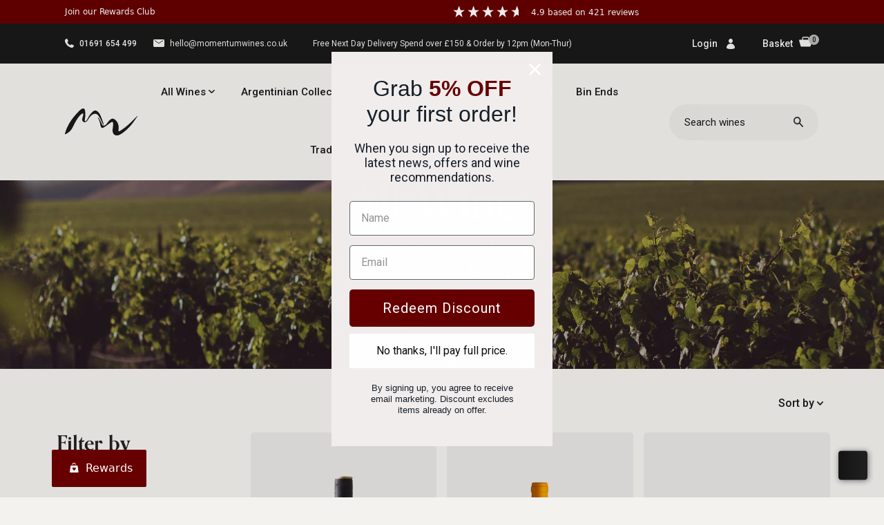

--- FILE ---
content_type: text/css;charset=utf-8
request_url: https://use.typekit.net/lqc2lql.css
body_size: 666
content:
/*
 * The Typekit service used to deliver this font or fonts for use on websites
 * is provided by Adobe and is subject to these Terms of Use
 * http://www.adobe.com/products/eulas/tou_typekit. For font license
 * information, see the list below.
 *
 * orpheus-pro-condensed:
 *   - http://typekit.com/eulas/000000000000000077368c95
 *   - http://typekit.com/eulas/000000000000000077368c97
 *   - http://typekit.com/eulas/000000000000000077368c96
 * orpheuspro:
 *   - http://typekit.com/eulas/00000000000000007735ebd7
 *   - http://typekit.com/eulas/00000000000000007735ebd6
 *   - http://typekit.com/eulas/00000000000000007735ebd5
 *   - http://typekit.com/eulas/00000000000000007735ebd8
 *
 * © 2009-2026 Adobe Systems Incorporated. All Rights Reserved.
 */
/*{"last_published":"2023-05-22 11:45:26 UTC"}*/

@import url("https://p.typekit.net/p.css?s=1&k=lqc2lql&ht=tk&f=24425.24426.24427.34517.50200.50201.50202&a=112233716&app=typekit&e=css");

@font-face {
font-family:"orpheuspro";
src:url("https://use.typekit.net/af/003616/00000000000000007735ebd7/30/l?primer=7cdcb44be4a7db8877ffa5c0007b8dd865b3bbc383831fe2ea177f62257a9191&fvd=n7&v=3") format("woff2"),url("https://use.typekit.net/af/003616/00000000000000007735ebd7/30/d?primer=7cdcb44be4a7db8877ffa5c0007b8dd865b3bbc383831fe2ea177f62257a9191&fvd=n7&v=3") format("woff"),url("https://use.typekit.net/af/003616/00000000000000007735ebd7/30/a?primer=7cdcb44be4a7db8877ffa5c0007b8dd865b3bbc383831fe2ea177f62257a9191&fvd=n7&v=3") format("opentype");
font-display:auto;font-style:normal;font-weight:700;font-stretch:normal;
}

@font-face {
font-family:"orpheuspro";
src:url("https://use.typekit.net/af/aeffc0/00000000000000007735ebd6/30/l?primer=7cdcb44be4a7db8877ffa5c0007b8dd865b3bbc383831fe2ea177f62257a9191&fvd=i4&v=3") format("woff2"),url("https://use.typekit.net/af/aeffc0/00000000000000007735ebd6/30/d?primer=7cdcb44be4a7db8877ffa5c0007b8dd865b3bbc383831fe2ea177f62257a9191&fvd=i4&v=3") format("woff"),url("https://use.typekit.net/af/aeffc0/00000000000000007735ebd6/30/a?primer=7cdcb44be4a7db8877ffa5c0007b8dd865b3bbc383831fe2ea177f62257a9191&fvd=i4&v=3") format("opentype");
font-display:auto;font-style:italic;font-weight:400;font-stretch:normal;
}

@font-face {
font-family:"orpheuspro";
src:url("https://use.typekit.net/af/4f5611/00000000000000007735ebd5/30/l?primer=7cdcb44be4a7db8877ffa5c0007b8dd865b3bbc383831fe2ea177f62257a9191&fvd=n4&v=3") format("woff2"),url("https://use.typekit.net/af/4f5611/00000000000000007735ebd5/30/d?primer=7cdcb44be4a7db8877ffa5c0007b8dd865b3bbc383831fe2ea177f62257a9191&fvd=n4&v=3") format("woff"),url("https://use.typekit.net/af/4f5611/00000000000000007735ebd5/30/a?primer=7cdcb44be4a7db8877ffa5c0007b8dd865b3bbc383831fe2ea177f62257a9191&fvd=n4&v=3") format("opentype");
font-display:auto;font-style:normal;font-weight:400;font-stretch:normal;
}

@font-face {
font-family:"orpheuspro";
src:url("https://use.typekit.net/af/8b252c/00000000000000007735ebd8/30/l?subset_id=2&fvd=n5&v=3") format("woff2"),url("https://use.typekit.net/af/8b252c/00000000000000007735ebd8/30/d?subset_id=2&fvd=n5&v=3") format("woff"),url("https://use.typekit.net/af/8b252c/00000000000000007735ebd8/30/a?subset_id=2&fvd=n5&v=3") format("opentype");
font-display:auto;font-style:normal;font-weight:500;font-stretch:normal;
}

@font-face {
font-family:"orpheus-pro-condensed";
src:url("https://use.typekit.net/af/bcc578/000000000000000077368c95/30/l?primer=7cdcb44be4a7db8877ffa5c0007b8dd865b3bbc383831fe2ea177f62257a9191&fvd=n4&v=3") format("woff2"),url("https://use.typekit.net/af/bcc578/000000000000000077368c95/30/d?primer=7cdcb44be4a7db8877ffa5c0007b8dd865b3bbc383831fe2ea177f62257a9191&fvd=n4&v=3") format("woff"),url("https://use.typekit.net/af/bcc578/000000000000000077368c95/30/a?primer=7cdcb44be4a7db8877ffa5c0007b8dd865b3bbc383831fe2ea177f62257a9191&fvd=n4&v=3") format("opentype");
font-display:auto;font-style:normal;font-weight:400;font-stretch:normal;
}

@font-face {
font-family:"orpheus-pro-condensed";
src:url("https://use.typekit.net/af/1f61d5/000000000000000077368c97/30/l?subset_id=2&fvd=n5&v=3") format("woff2"),url("https://use.typekit.net/af/1f61d5/000000000000000077368c97/30/d?subset_id=2&fvd=n5&v=3") format("woff"),url("https://use.typekit.net/af/1f61d5/000000000000000077368c97/30/a?subset_id=2&fvd=n5&v=3") format("opentype");
font-display:auto;font-style:normal;font-weight:500;font-stretch:normal;
}

@font-face {
font-family:"orpheus-pro-condensed";
src:url("https://use.typekit.net/af/723577/000000000000000077368c96/30/l?primer=7cdcb44be4a7db8877ffa5c0007b8dd865b3bbc383831fe2ea177f62257a9191&fvd=n7&v=3") format("woff2"),url("https://use.typekit.net/af/723577/000000000000000077368c96/30/d?primer=7cdcb44be4a7db8877ffa5c0007b8dd865b3bbc383831fe2ea177f62257a9191&fvd=n7&v=3") format("woff"),url("https://use.typekit.net/af/723577/000000000000000077368c96/30/a?primer=7cdcb44be4a7db8877ffa5c0007b8dd865b3bbc383831fe2ea177f62257a9191&fvd=n7&v=3") format("opentype");
font-display:auto;font-style:normal;font-weight:700;font-stretch:normal;
}

.tk-orpheuspro { font-family: "orpheuspro",serif; }
.tk-orpheus-pro-condensed { font-family: "orpheus-pro-condensed",sans-serif; }


--- FILE ---
content_type: text/css;charset=UTF-8
request_url: https://cached.rebuyengine.com/api/v1/user/stylesheet?shop=momentum-wines.myshopify.com&cache_key=1769040190
body_size: 2113
content:
:root{--rb-smart-search-quick-view-product-title-color:#191919;--rb-smart-search-quick-view-product-price-color:#191919;--rb-smart-search-quick-view-product-price-sale-color:#191919;--rb-smart-search-quick-view-product-price-compare-at-color:#191919;--rb-smart-search-quick-view-button-text-color:#ffffff;--rb-smart-search-quick-view-button-background-color:#191919;--rb-smart-search-quick-view-button-border-color:#191919;--rb-smart-search-quick-view-button-border-width:1px;--rb-smart-search-quick-view-button-radius:50px;--rb-smart-search-quick-view-reviews-background-color:#E5E5E5;--rb-smart-search-quick-view-reviews-foreground-color:#FBCA10;--rb-smart-search-quick-view-reviews-text-color:#191919;--rb-smart-search-results-product-title-color:#191919;--rb-smart-search-results-product-price-color:#191919;--rb-smart-search-results-product-price-sale-color:#191919;--rb-smart-search-results-product-price-compare-at-color:#191919;--rb-smart-search-results-pagination-button-text-color:#ffffff;--rb-smart-search-results-pagination-button-background-color:#191919;--rb-smart-search-results-pagination-button-border-color:#191919;--rb-smart-search-results-pagination-button-border-width:1px;--rb-smart-search-results-pagination-button-radius:50px;--rb-smart-search-results-reviews-background-color:#E5E5E5;--rb-smart-search-results-reviews-foreground-color:#FBCA10;--rb-smart-search-results-reviews-text-color:#191919}.rebuy-loader{border-bottom-color:#191919}.rebuy-widget .super-title{color:#191919}.rebuy-widget .primary-title{color:#191919}.rebuy-widget .description{color:#191919}.rebuy-widget .rebuy-product-title,.rebuy-widget .rebuy-product-title-link,.rebuy-modal__product-title{color:#191919}.rebuy-widget .rebuy-product-description,.rebuy-modal__product-option-title{color:#191919}.rebuy-product-vendor{color:#535353}.rebuy-money,.rebuy-widget .rebuy-money{color:#191919}.rebuy-money.sale,.rebuy-widget .rebuy-money.sale,.rebuy-cart__flyout-subtotal-final-amount,.rebuy-reorder-cart-total-price-final-amount,[data-rebuy-component="cart-subtotal"] .rebuy-cart__flyout-subtotal-final-amount,[data-rebuy-component="cart-subtotal"] .rebuy-reorder-cart-total-price-final-amount{color:#191919}.rebuy-money.compare-at,.rebuy-widget .rebuy-money.compare-at{color:#191919}.rebuy-underline,.rebuy-widget .rebuy-underline{border-color:#191919}.rebuy-checkbox .checkbox-input:focus,.rebuy-widget .rebuy-checkbox .checkbox-input:focus,.rebuy-radio .radio-input:focus,.rebuy-widget .rebuy-radio .radio-input:focus{border-color:#191919}.rebuy-checkbox .checkbox-input:checked,.rebuy-widget .rebuy-checkbox .checkbox-input:checked,.rebuy-radio .radio-input:checked,.rebuy-widget .rebuy-radio .radio-input:checked{background:#191919;border-color:#191919}.rebuy-select,.rebuy-widget .rebuy-select,select.rebuy-select,.rebuy-widget select.rebuy-select{color:#191919;background-color:#f4f2ef;border-color:#707070;border-radius:50px}.rebuy-select{background-image:linear-gradient(45deg,transparent 50%,#707070 50%),linear-gradient(135deg,#707070 50%,transparent 50%),linear-gradient(to right,#707070,#707070)}.rebuy-select:focus,.rebuy-widget .rebuy-select:focus,select.rebuy-select:focus,.rebuy-widget select.rebuy-select:focus{border-color:#191919}.rebuy-input,.rebuy-widget .rebuy-input,input.rebuy-input,.rebuy-widget input.rebuy-input{color:#191919;background-color:#f4f2ef;border-color:#707070;border-radius:50px}.rebuy-input:focus,.rebuy-widget .rebuy-input:focus,input.rebuy-input:focus,.rebuy-widget input.rebuy-input:focus{border-color:#191919}.rebuy-button,.rebuy-widget .rebuy-button,.rebuy-cart__flyout-empty-cart a,[data-rebuy-component=progress-bar] .rebuy-cart__progress-gift-variant-readd,.rebuy-cart__progress-free-product-variant-select-container{color:#fff;background:#191919;border-color:#191919;border-width:1px;border-radius:50px}.rebuy-button.outline,.rebuy-widget .rebuy-button.outline,.rebuy-button.secondary,.rebuy-widget .rebuy-button.secondary{color:#191919;background:#fff;border-color:#191919}.rebuy-button.decline,.rebuy-widget .rebuy-button.decline{color:#191919;background:#fff0;border-color:#707070}.rebuy-button.dark,.rebuy-widget .rebuy-button.dark{background-color:#5E6670;color:#fff;border-color:#fff}.rebuy-option-button{color:#191919;border-color:#191919;border-radius:50px;background:#fff}.rebuy-option-button.is-active{color:#fff;background:#191919}.rebuy-radio,.rebuy-checkbox,.rebuy-widget .rebuy-radio,.rebuy-widget .rebuy-checkbox{border-color:#707070}.rebuy-radio:focus,.rebuy-checkbox:focus,.rebuy-widget .rebuy-radio:focus,.rebuy-widget .rebuy-checkbox:focus{border-color:#191919}.rebuy-radio:checked,.rebuy-checkbox:checked,.rebuy-widget .rebuy-radio:checked,.rebuy-widget .rebuy-checkbox:checked{color:#fff;background:#191919;border-color:#191919}.rebuy-textarea{color:#191919;background-color:#f4f2ef;border-color:#707070;border-radius:50px}.rebuy-widget .rebuy-carousel__arrows .rebuy-carousel__arrow,.rebuy-widget .flickity-button{color:#191919;background:#f4f2ef}.rebuy-widget .rebuy-carousel__arrows .rebuy-carousel__arrow svg,.rebuy-widget .rebuy-carousel__arrows .rebuy-carousel__arrow:hover:not(:disabled) svg{fill:#191919}.rebuy-widget .rebuy-carousel__pagination .rebuy-carousel__page,.rebuy-widget .flickity-page-dots .dot{background:#191919}.rebuy-widget.rebuy-widget,.rebuy-widget .checkout-promotion-wrapper,.rebuy-widget.rebuy-cart-subscription{background:#f4f2ef}.rsf-modal{--rsf-modal-bg-color:#f4f2ef}.rebuy-widget .checkout-promotion-header{border-color:#707070}.rebuy-widget .checkout-promotion-header .promo-title{color:#191919}.rebuy-widget .checkout-promotion-header .promo-subtitle{color:#191919}.rebuy-widget .checkout-promotion-body h1,.rebuy-widget .checkout-promotion-body h2,.rebuy-widget .checkout-promotion-body h3,.rebuy-widget .checkout-promotion-body h4{color:#191919}.rebuy-widget .checkout-promotion-footer{border-color:#707070}.rebuy-widget .checkout-promotion-product+.checkout-promotion-product,.rebuy-widget .rebuy-product-block+.rebuy-product-block{border-color:#707070}.rebuy-widget .checkout-promotion-product .promotion-info .product-title{color:#191919}.rebuy-widget .checkout-promotion-product .promotion-info .variant-title{color:#191919}.rebuy-widget .checkout-promotion-product .promotion-info .product-description{color:#191919}.rebuy-widget .rebuy-product-review .rebuy-star-rating .rebuy-star-rating-foreground{background-image:url('data:image/svg+xml;charset=UTF-8, %3Csvg%20width%3D%22100%22%20height%3D%2220%22%20viewBox%3D%220%200%2080%2014%22%20xmlns%3D%22http%3A%2F%2Fwww.w3.org%2F2000%2Fsvg%22%3E%3Cg%20fill%3D%22%23FBCA10%22%20fill-rule%3D%22evenodd%22%3E%3Cpath%20d%3D%22M71.996%2011.368l-3.94%202.42c-.474.292-.756.096-.628-.443l1.074-4.53-3.507-3.022c-.422-.363-.324-.693.24-.74l4.602-.37%201.778-4.3c.21-.51.55-.512.762%200l1.78%204.3%204.602.37c.552.046.666.37.237.74l-3.507%203.02%201.075%204.532c.127.536-.147.74-.628.444l-3.94-2.422zM55.996%2011.368l-3.94%202.42c-.474.292-.756.096-.628-.443l1.074-4.53-3.507-3.022c-.422-.363-.324-.693.24-.74l4.602-.37%201.778-4.3c.21-.51.55-.512.762%200l1.78%204.3%204.602.37c.552.046.666.37.237.74l-3.507%203.02%201.075%204.532c.127.536-.147.74-.628.444l-3.94-2.422zM40.123%2011.368l-3.94%202.42c-.475.292-.756.096-.63-.443l1.076-4.53-3.508-3.022c-.422-.363-.324-.693.24-.74l4.602-.37%201.778-4.3c.21-.51.55-.512.762%200l1.778%204.3%204.603.37c.554.046.667.37.24.74l-3.508%203.02%201.075%204.532c.127.536-.147.74-.628.444l-3.94-2.422zM24.076%2011.368l-3.94%202.42c-.475.292-.757.096-.63-.443l1.076-4.53-3.507-3.022c-.422-.363-.324-.693.238-.74l4.603-.37%201.78-4.3c.21-.51.55-.512.76%200l1.78%204.3%204.602.37c.554.046.667.37.24.74l-3.508%203.02%201.074%204.532c.127.536-.146.74-.628.444l-3.94-2.422zM8.123%2011.368l-3.94%202.42c-.475.292-.756.096-.63-.443l1.076-4.53L1.12%205.792c-.422-.363-.324-.693.24-.74l4.602-.37%201.778-4.3c.21-.51.55-.512.762%200l1.778%204.3%204.603.37c.554.046.667.37.24.74l-3.508%203.02%201.075%204.532c.127.536-.147.74-.628.444l-3.94-2.422z%22%2F%3E%3C%2Fg%3E%3C%2Fsvg%3E')}.rebuy-widget .rebuy-product-review .rebuy-star-rating .rebuy-star-rating-background{background-image:url('data:image/svg+xml;charset=UTF-8, %3Csvg%20width%3D%22100%22%20height%3D%2220%22%20viewBox%3D%220%200%2080%2014%22%20xmlns%3D%22http%3A%2F%2Fwww.w3.org%2F2000%2Fsvg%22%3E%3Cg%20fill%3D%22%23E5E5E5%22%20fill-rule%3D%22evenodd%22%3E%3Cpath%20d%3D%22M71.996%2011.368l-3.94%202.42c-.474.292-.756.096-.628-.443l1.074-4.53-3.507-3.022c-.422-.363-.324-.693.24-.74l4.602-.37%201.778-4.3c.21-.51.55-.512.762%200l1.78%204.3%204.602.37c.552.046.666.37.237.74l-3.507%203.02%201.075%204.532c.127.536-.147.74-.628.444l-3.94-2.422zM55.996%2011.368l-3.94%202.42c-.474.292-.756.096-.628-.443l1.074-4.53-3.507-3.022c-.422-.363-.324-.693.24-.74l4.602-.37%201.778-4.3c.21-.51.55-.512.762%200l1.78%204.3%204.602.37c.552.046.666.37.237.74l-3.507%203.02%201.075%204.532c.127.536-.147.74-.628.444l-3.94-2.422zM40.123%2011.368l-3.94%202.42c-.475.292-.756.096-.63-.443l1.076-4.53-3.508-3.022c-.422-.363-.324-.693.24-.74l4.602-.37%201.778-4.3c.21-.51.55-.512.762%200l1.778%204.3%204.603.37c.554.046.667.37.24.74l-3.508%203.02%201.075%204.532c.127.536-.147.74-.628.444l-3.94-2.422zM24.076%2011.368l-3.94%202.42c-.475.292-.757.096-.63-.443l1.076-4.53-3.507-3.022c-.422-.363-.324-.693.238-.74l4.603-.37%201.78-4.3c.21-.51.55-.512.76%200l1.78%204.3%204.602.37c.554.046.667.37.24.74l-3.508%203.02%201.074%204.532c.127.536-.146.74-.628.444l-3.94-2.422zM8.123%2011.368l-3.94%202.42c-.475.292-.756.096-.63-.443l1.076-4.53L1.12%205.792c-.422-.363-.324-.693.24-.74l4.602-.37%201.778-4.3c.21-.51.55-.512.762%200l1.778%204.3%204.603.37c.554.046.667.37.24.74l-3.508%203.02%201.075%204.532c.127.536-.147.74-.628.444l-3.94-2.422z%22%2F%3E%3C%2Fg%3E%3C%2Fsvg%3E')}.rebuy-widget .rebuy-product-review .rebuy-review-count{color:#191919}.rebuy-widget .rebuy-timer{background:#f4f2ef}.rebuy-widget .rebuy-timer-minutes,.rebuy-widget .rebuy-timer-seconds{color:red}.rebuy-notification-modal .rebuy-notification-dialog{background:#fff}.rebuy-notification-modal .rebuy-notification-dialog-header{color:#191919}.rebuy-notification-modal .rebuy-notification-dialog-content{color:#191919}.rebuy-notification-modal .rebuy-notification-dialog-actions{border-color:#707070}.rebuy-modal__container-header{color:#191919}.rebuy-modal__spinner{border-color:#fff;border-top-color:#191919}.rebuy-modal__spinner:empty{display:block}.rebuy-cart__flyout-header{border-color:#707070}.rebuy-cart__flyout-title,.rebuy-cart__title{color:#191919}.rebuy-cart__flyout-close{color:#191919}.rebuy-cart__flyout-announcement-bar,[data-rebuy-component="announcement-bar"]{color:#191919;background-color:#f4f2ef}.rebuy-cart__flyout-shipping-bar.has-free-shipping{background-color:rgb(25 25 25 / .2)}.rebuy-cart__flyout-shipping-bar-meter{background-color:#eee}.rebuy-cart__flyout-shipping-bar-meter-fill,.rebuy-cart__progress-bar-meter-fill,.complete .rebuy-cart__progress-step-icon,[data-rebuy-component="progress-bar"] .rebuy-cart__progress-bar-meter-fill,[data-rebuy-component="progress-bar"] .rebuy-cart__progress-step.complete .rebuy-cart__progress-step-icon{color:#fff;background:#191919}.rebuy-cart__progress-free-product-variant-select:active+.rebuy-cart__progress-free-product-variant-select-prompt,.rebuy-cart__progress-free-product-variant-select:focus+.rebuy-cart__progress-free-product-variant-select-prompt,[data-rebuy-component="progress-bar"] .rebuy-cart__progress-free-product-variant-select:active+.rebuy-cart__progress-free-product-variant-select-prompt,[data-rebuy-component="progress-bar"] .rebuy-cart__progress-free-product-variant-select:focus+.rebuy-cart__progress-free-product-variant-select-prompt,[data-rebuy-component="progress-bar"] .rebuy-cart__progress-gift-variant-select:active+.rebuy-cart__progress-gift-variant-select-prompt,[data-rebuy-component="progress-bar"] .rebuy-cart__progress-gift-variant-select:focus+.rebuy-cart__progress-gift-variant-select-prompt{color:#191919;background:#fff;border-color:#191919}.rebuy-cart__progress-free-product-variant-select:not(:focus)+.rebuy-cart__progress-free-product-variant-select-prompt,.rebuy-cart__progress-free-product-variant-select:not(:active)+.rebuy-cart__progress-free-product-variant-select-prompt,[data-rebuy-component="progress-bar"] .rebuy-cart__progress-free-product-variant-select:not(:focus)+.rebuy-cart__progress-free-product-variant-select-prompt,[data-rebuy-component="progress-bar"] .rebuy-cart__progress-free-product-variant-select:not(:active)+.rebuy-cart__progress-free-product-variant-select-prompt,[data-rebuy-component="progress-bar"] .rebuy-cart__progress-gift-variant-select:not(:focus)+.rebuy-cart__progress-gift-variant-select-prompt,[data-rebuy-component="progress-bar"] .rebuy-cart__progress-gift-variant-select:not(:active)+.rebuy-cart__progress-gift-variant-select-prompt{color:#fff;background:#191919;border-color:#191919;border-radius:50px}.rebuy-cart__flyout-items,[data-rebuy-component="cart-items"]>ul{border-color:#707070}.rebuy-cart__flyout-item+.rebuy-cart__flyout-item,[data-rebuy-component="cart-items"] .rebuy-cart__flyout-item+.rebuy-cart__flyout-item{border-top-color:#707070}.rebuy-cart__flyout-item-remove,[data-rebuy-component="cart-items"] .rebuy-cart__flyout-item-remove{color:#999}.rebuy-cart__flyout-item-product-title,.rebuy-cart__flyout-item-product-title:hover,.rebuy-cart__flyout-item-product-title:active,.rebuy-cart__flyout-item-product-title:visited,[data-rebuy-component="cart-items"] .rebuy-cart__flyout-item-product-title,[data-rebuy-component="cart-items"] .rebuy-cart__flyout-item-product-title:hover,[data-rebuy-component="cart-items"] .rebuy-cart__flyout-item-product-title:active,[data-rebuy-component="cart-items"] .rebuy-cart__flyout-item-product-title:visited{color:#191919}.rebuy-cart__flyout-item-variant-title,[data-rebuy-component="cart-items"] .rebuy-cart__flyout-item-variant-title{color:#191919}.rebuy-cart__flyout-item-property,[data-rebuy-component="cart-items"] .rebuy-cart__flyout-item-property{color:#191919}.rebuy-cart__flyout-item-price .rebuy-money,[data-rebuy-component="cart-items"] .rebuy-cart__flyout-item-price .rebuy-money{color:#191919}.rebuy-cart__flyout-item-price .rebuy-money.sale,[data-rebuy-component="cart-items"] .rebuy-cart__flyout-item-price .rebuy-money.sale{color:#191919}.rebuy-cart__flyout-item-price .rebuy-money.compare-at,[data-rebuy-component="cart-items"] .rebuy-cart__flyout-item-price .rebuy-money.compare-at{color:#191919}.rebuy-cart__flyout-item-quantity-widget,[data-rebuy-component="cart-items"] .rebuy-cart__flyout-item-quantity-widget{border-color:#707070}.rebuy-cart__flyout-item-quantity-widget-label,[data-rebuy-component="cart-items"] .rebuy-cart__flyout-item-quantity-widget-label{border-color:#707070}.rebuy-cart__flyout-item-quantity-widget-button,.rebuy-cart__flyout-item-quantity-widget-label,[data-rebuy-component="cart-items"] .rebuy-cart__flyout-item-quantity-widget-button,[data-rebuy-component="cart-items"] .rebuy-cart__flyout-item-quantity-widget-label{color:#191919}.rebuy-cart__flyout-recommendations{background:#fafafa;border-color:#707070}.rebuy-cart__flyout-recommendations .rebuy-widget .rebuy-product-grid.large-style-line .rebuy-product-block,.rebuy-cart__flyout-recommendations .rebuy-widget .rebuy-product-grid.medium-style-line .rebuy-product-block,.rebuy-cart__flyout-recommendations .rebuy-widget .rebuy-product-grid.small-style-line .rebuy-product-block{border-color:#707070}.rebuy-cart__flyout-footer{border-color:#707070}.rebuy-cart .rebuy-checkbox:checked{background:#191919;border-color:#191919}.rebuy-cart .rebuy-checkbox:focus{border-color:#191919}.rebuy-cart__flyout-subtotal,[data-rebuy-component="cart-subtotal"] .rebuy-cart__flyout-subtotal{color:#191919}.rebuy-cart__flyout-installments,[data-rebuy-component="checkout-area"] .rebuy-cart__flyout-installments{color:#191919}.rebuy-cart__flyout-discount-amount,[data-rebuy-component="discount-input"] .rebuy-cart__discount-amount{color:#191919}.rebuy-cart__flyout-item-discount-message,[data-rebuy-component="discount-input"] .rebuy-cart__flyout-item-discount-message{color:#191919}.rebuy-cart__column--secondary{background-color:rgb(25 25 25 / .2)!important}.rebuy-reorder__item-shipping-bar.has-free-shipping{background-color:rgb(25 25 25 / .2)}.rebuy-reorder__item-shipping-bar-meter-fill{color:#fff;background:#191919}.rebuy-reorder__item-quantity-widget{border-color:#707070}.rebuy-reorder__item-quantity-widget-label{border-color:#707070}.rebuy-reorder__item-quantity-widget-button,.rebuy-reorder__item-quantity-widget-label{color:#191919}.rebuy-reorder__announcement-bar{background:#191919;color:#fff}.rebuy-reorder-cart-count{background-color:#191919}.rebuy-reorder-cart-count-head{background-color:rgb(25 25 25 / .2);color:#191919}.rebuy-reactivate-landing__gift{box-shadow:0 0 5px 1px #191919}.rebuy-reactivate-landing__modal-addresses-list--active{border-color:#191919}.rebuy-reactivate-landing__modal-addresses-list .rebuy-radio:checked,.rebuy-reactivate-landing__modal-addresses-list .rebuy-checkbox:checked{background:#191919;border-color:#191919}.rebuy-smart-banner{background:#191919;border-color:#191919;border-width:1px}.rebuy-smart-banner .rebuy-smart-banner_message,.rebuy-smart-banner .rebuy-smart-banner_close{color:#fff}.rebuy-cart a:focus-visible,.rebuy-cart button:focus-visible,.rebuy-cart select:focus-visible,.rebuy-cart input:focus-visible,.rebuy-cart__progress-free-product-variant-select:focus-visible{outline:2px solid #191919!important}.rebuy-cart .rebuy-input:focus-visible{border-color:#191919!important;outline:0}.rebuy-preview-highlight .rebuy-cart__flyout,.rebuy-preview-highlight .rebuy-widget,.rebuy-preview-highlight .rebuy-quick-view-dropdown__container,.rebuy-preview-highlight .rebuy-quick-view__overlay,.rebuy-preview-highlight #rebuy-smart-search-results-dropdown{border:2px solid #2491C4!important}.rebuy-bundle-builder__progress-bar-meter-fill,.rebuy-bundle-builder__progress-step.complete .rebuy-bundle-builder__progress-step-icon{color:#fff;background:#191919}

--- FILE ---
content_type: image/svg+xml
request_url: https://cdn.shopify.com/s/files/1/0769/8664/6816/files/checked.svg?v=1688026304
body_size: -304
content:
<svg xmlns="http://www.w3.org/2000/svg" width="9.119" height="6.7" viewBox="0 0 9.119 6.7">
  <path id="Path_15966" data-name="Path 15966" d="M29.86,28.33a.42.42,0,0,0-.608,0l-5.027,5.027-2.086-2.086a.43.43,0,1,0-.608.608l2.39,2.39a.42.42,0,0,0,.608,0l5.331-5.331a.447.447,0,0,0,0-.608Z" transform="translate(-21.15 -27.95)" fill="#fff" stroke="#fff" stroke-width="0.5"/>
</svg>


--- FILE ---
content_type: image/svg+xml
request_url: https://cdn.shopify.com/s/files/1/0769/8664/6816/files/close.svg?v=1688031682
body_size: -257
content:
<svg xmlns="http://www.w3.org/2000/svg" width="10.121" height="10.121" viewBox="0 0 10.121 10.121">
  <g id="Group_3188" data-name="Group 3188" transform="translate(-1354.322 -57.322)">
    <line id="Line_814" data-name="Line 814" x2="8" y2="8" transform="translate(1355.383 58.383)" fill="none" stroke="#191919" stroke-linecap="round" stroke-width="1.5"/>
    <line id="Line_815" data-name="Line 815" x1="8" y2="8" transform="translate(1355.383 58.383)" fill="none" stroke="#191919" stroke-linecap="round" stroke-width="1.5"/>
  </g>
</svg>
